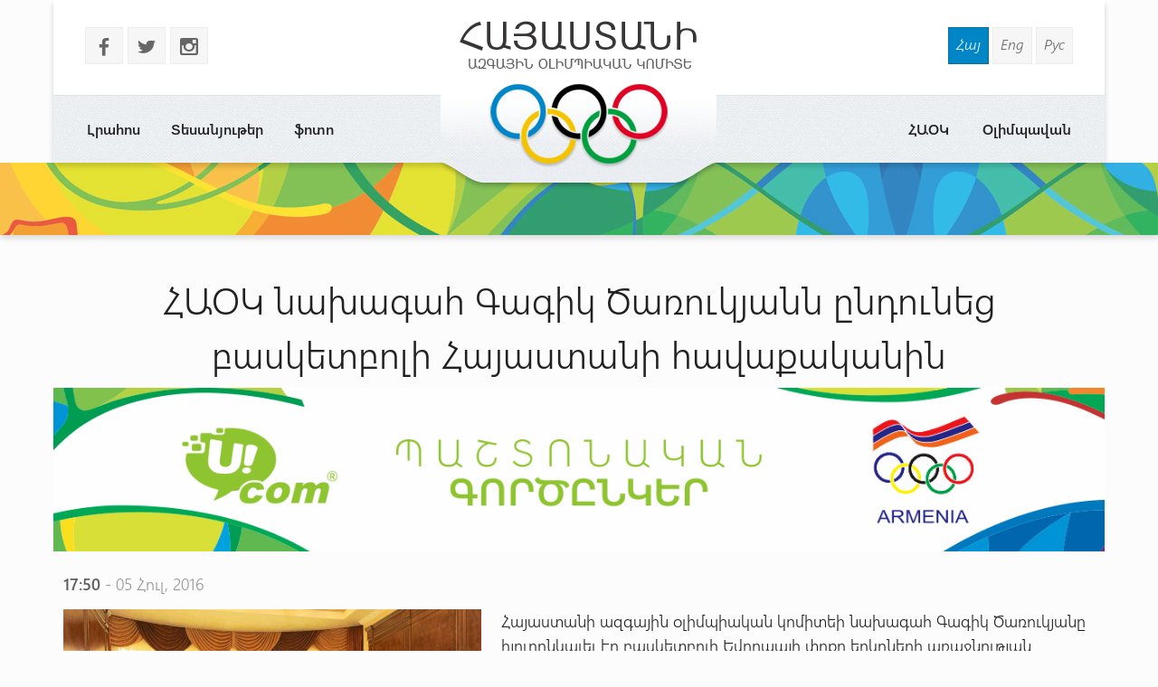

--- FILE ---
content_type: text/html
request_url: http://armnoc.am/arm/news/1066/haok-nakhagah-gagik-tsarukyann-yndunec-basketboli-hayastani-havaqakanin.html
body_size: 19182
content:
<!doctype html>
<html lang="hy">
<head>
<meta charset="utf-8">
<title>ՀԱՕԿ նախագահ Գագիկ Ծառուկյանն ընդունեց բասկետբոլի Հայաստանի հավաքականին - Հայաստանի Ազգային Օլիմպիական Կոմիտե</title>
<meta http-equiv="X-UA-Compatible" content="IE=edge,chrome=1">
<meta name="viewport" content="width=device-width, initial-scale=1.0">
<meta name="description" content="ՀԱՕԿ նախագահ Գագիկ Ծառուկյանն ընդունեց բասկետբոլի Հայաստանի հավաքականին" />
<meta name="keywords" content="" /> 
<meta name="generator" content="armnoc.am v1.0" />
<meta name="robots" content="all" />
<meta name="author" content="fwlabs.com" />
<meta name="google-site-verification" content="" />
<meta name='yandex-verification' content='' />
<meta property="og:image" content="http://armnoc.am/static/news/1066.jpg" />
<link rel="apple-touch-icon" sizes="57x57" href="/ico/apple-icon-57x57.png">
<link rel="apple-touch-icon" sizes="60x60" href="/ico/apple-icon-60x60.png">
<link rel="apple-touch-icon" sizes="72x72" href="/ico/apple-icon-72x72.png">
<link rel="apple-touch-icon" sizes="76x76" href="/ico/apple-icon-76x76.png">
<link rel="apple-touch-icon" sizes="114x114" href="/ico/apple-icon-114x114.png">
<link rel="apple-touch-icon" sizes="120x120" href="/ico/apple-icon-120x120.png">
<link rel="apple-touch-icon" sizes="144x144" href="/ico/apple-icon-144x144.png">
<link rel="apple-touch-icon" sizes="152x152" href="/ico/apple-icon-152x152.png">
<link rel="apple-touch-icon" sizes="180x180" href="/ico/apple-icon-180x180.png">
<link rel="icon" type="image/png" sizes="192x192"  href="/ico/android-icon-192x192.png">
<link rel="icon" type="image/png" sizes="32x32" href="/ico/favicon-32x32.png">
<link rel="icon" type="image/png" sizes="96x96" href="/ico/favicon-96x96.png">
<link rel="icon" type="image/png" sizes="16x16" href="/ico/favicon-16x16.png">
<link rel="manifest" href="/ico/manifest.json">
<meta name="msapplication-TileColor" content="#ffffff">
<meta name="msapplication-TileImage" content="/ms-icon-144x144.png">
<meta name="theme-color" content="#ffffff">
<link rel="alternate" type="application/rss+xml" title="RSS" href="/arm/rss/" />
<link href="https://fonts.googleapis.com/icon?family=Material+Icons" rel="stylesheet">
<link href="/assets/css/01.materialize.min.css" rel="stylesheet" type="text/css"  media="screen" />
<link href="/assets/css/02.lib.css" rel="stylesheet" type="text/css"  media="screen" />
<link href="/assets/css/03.app.css" rel="stylesheet" type="text/css"  media="screen" />
<link href="/assets/css/03.lib.css" rel="stylesheet" type="text/css"  media="screen" />
<link href="/assets/css/04.resp.css" rel="stylesheet" type="text/css"  media="screen" />


</head>
<body id="news" >

<div id="fb-root"></div>
<script>(function(d, s, id) {
  var js, fjs = d.getElementsByTagName(s)[0];
  if (d.getElementById(id)) return;
  js = d.createElement(s); js.id = id;
  js.src = "//connect.facebook.net/en_US/all.js#xfbml=1&appId=556487827736555";
  fjs.parentNode.insertBefore(js, fjs);
}(document, 'script', 'facebook-jssdk'));</script><!-- SITE CONTAINER start-->
		  <div id="site-container">	<!-- header -->
	<header id="header" class="">
			<div class="container">
				<div class="header shadow row">
					
					<div class="logo-container pos-abs">
						<a href="/arm/" style="background-image: url(/assets/img/logo_arm.png)"></a>
					</div>

					<!-- soc and lang  -->
					<div class="row soc-search-lang">
						<div class="col s6 l6">
							<p class="soc-icons">
			                    <a href="//www.facebook.com/olypiccomarm" target="_blank"><span class="socicon left margrb10">b</span></a>
			                    <a href="https://twitter.com/noc_of" target="_blank"><span class="socicon left margrb10">a</span></a>
			                    <a href="https://instagram.com/noc_of_armenia/" target="_blank"><span class="socicon left margrb10">x</span></a>
			                </p>
               			</div>
						<div class="col s6 l6 right-align"><div class="langs"><a href="/arm/news/1066/haok-nakhagah-gagik-tsarukyann-yndunec-basketboli-hayastani-havaqakanin.html" title="Հայերեն" class=" sel">Հայ</a>
<a href="/eng/news/1066/haok-nakhagah-gagik-tsarukyann-yndunec-basketboli-hayastani-havaqakanin.html" title="In English" class="">Eng</a>
<a href="/rus/news/1066/haok-nakhagah-gagik-tsarukyann-yndunec-basketboli-hayastani-havaqakanin.html" title="Русский" class="">Рус</a>
</div>
						</div>
					</div>
					<!-- menu -->
					<div id="menuzord" class="menuzord">
						<ul class="menuzord-menu"><li> <a href="/arm/news/">Լրահոս</a></li>
<li> <a href="/arm/videos/">Տեսանյութեր</a></li>
<li> <a href="/arm/photos/">ֆոտո</a></li>
<li> <a href="/arm/olympavan/">Օլիմպավան</a></li>
<li> <a href="/arm/#">ՀԱՕԿ</a><ul class="dropdown"><li> <a href="/arm/anoc/uxerdz/">Ուղերձներ</a></li>
<li> <a href="/arm/anoc/federations/">Ազգային ֆեդերացիաներ</a></li>
<li> <a href="/arm/anoc/staff/">ՀԱՕԿ գործկոմի կազմ</a></li>
<li> <a href="/arm/anoc/leadership/">Ղեկավար կազմ</a></li>
<li> <a href="/arm/anoc/history-of-sport/">Սպորտի պատմություն</a></li>
</ul></li>
</ul>
			   </div>
			<!-- /menu -->
				</div>

			</div>
	</header>
	<!-- /header --><div id="small-header" class="shadow" style="background-image: url(/static/smallheaders/3.jpg)">
		  </div><div class="row container"><!-- START open news -->
        <div id="open-news" class=" row ">
<div class="col s12 m12 l12"><h2>ՀԱՕԿ նախագահ Գագիկ Ծառուկյանն ընդունեց բասկետբոլի Հայաստանի հավաքականին</h2></div>

					<a href="https://ucom.am/hy/home.html" target="_blank">
		  				<img src="/static/ad/after-news-title.png" style="width:100%"/>
		  			</a>
		  			<div class="col s12 m12 l12 news-date"><span class="bold">17:50</span> - 05 Հուլ, 2016</div>
<div class="col s12 m4 l5"><img src="/static/news/1066.jpg" class="news-main-img"><div style="text-align:left; padding:20px 0"><!-- Go to www.addthis.com/dashboard to customize your tools -->
<script type="text/javascript" src="//s7.addthis.com/js/300/addthis_widget.js#pubid=ra-56054a51464e21af" async="async"></script>
<!-- Go to www.addthis.com/dashboard to customize your tools -->
<div class="addthis_sharing_toolbox"></div>
</div></div>
<div class="col s12 m8 l7 news-text">
<p><span style="line-height: 1.3;">Հայաստանի ազգային օլիմպիական կոմիտեի նախագահ Գագիկ Ծառուկյանը հյուրընկալել էր բասկետբոլի Եվրոպայի փոքր երկրների առաջնության չեմպիոն Հայաստանի հավաքականի անդամներին և մարզչական շտաբի անդամներին:</span></p>
<p>ՀԱՕԿ նախագահն անձամբ բոլոր բասկետբոլիստներին ծանոթացրեց Օլիմպիավանի ենթակառուցվածքներին, պատմեց յուրաքանչյուր կառույցի մասին:</p>
<p>Ողջունելով մարզիկներին և ներկաներին՝ ՀԱՕԿ նախագահը մասնավորապես ասաց.</p>
<p>&laquo;Սրտանց շնորհավորում եմ Ձեզ հաջող ելույթի կապակցությամբ: Շատերը չէին հավատում, բայց դուք մասնակցեցիք ու հաղթեցիք: Որպես մարզական ձեռքբերում` ունեցանք առավելագույնը: Ես շնորհավորում եմ ձեզ ու շնորհակալություն եմ հայտնում, որ մեր երկրի պատիվը բարձր պահեցիք: Պետությունները միջազգային ասպարեզում հեղինակություն ձեռք են բերում նաև այսպես` քայլ առ քայլ, հաջող հանդես գալով: Սկզբում մի հաղթանակ, հետո` մյուսը, հետո` երրորդը ու տեսնում ես, որ քո երկրին արդեն ուրիշ կերպ են վերաբերվում: Եվ հարգանքն է մեծանում և հեղինակությունը: Այս հավաքականի կազմում հանդես են գալիս աշխարհի տարբեր երկրներում բնակվող մեր հայրենակիցները և ոչ միայն: Մենք տարբեր մարզաձևերում ունենք հայազգի լավ մարզիկներ, մարզիչներ, սպորտային բնագավառի մասնագետներ: Սա հարստություն է: Ձեր այս հաղթանակը կարևորվում է նաև այն առումով, որ դուք ապացուցեցիք, որ հայերը կարող են նաև թիմային մարզաձևերում հաղթանակ տոնել, կոտրեցիք այն կարծրատիպը, թե միայն մենապայքարային մարզաձևերում ենք մենք ուժեղ: Հասկանալի է, որ հետագա ելույթների, հաջողությունների համար մեր թիմին պետք է աջակցություն: Ես պատրաստ եմ դա անել: Եվ մենք միասին կունենանք նոր հաջողություններ: Ձեր հաջողությունը շատ տեղին էր, ճիշտ ժամանակին: Թող տարոսը լինի մեր օլիմպիական թիմին, որը շատ ուժեղ է ու մեր բոլոր մարզիկները պատրաստ են պայքարի: Աստված մեզ բոլորիս պահապան&raquo;,-ասաց ՀԱՕԿ նախագահը:</p>
<p>&nbsp;<span style="line-height: 1.3;">Բասկետբոլի Հայաստանի ֆեդերացիայի փոխնախագահ Արա Պողոսյանը շնորհակալություն հայտնեց ՀԱՕԿ նախագահին մեծ աջակցության, ոգևորության և անընդմեջ բասկետբոլի կողքին լինելու համար:</span></p>
<p>&laquo;Երբ մենք սկսում էինք թիմը ձևավորել և իմացանք, որ Դուք մեր կողքին եք և աջակցելու եք մեզ, շատ ոգևորվեցինք: Շնորհակալ ենք: Ցանկանում եմ ասել, որ այս հաղթանակից ոգևորված՝ մեր բասկետբոլիստներից շատերը, այդ թվում նաև հավաքականի մարզիչ Տիգրան Գյոկչյանը, ցանկություն հայտնեցին մնալ և շարունակել մարզվել Հայաստանում: Վստահ եմ, որ միշտ կվայելենք Ձեր աջակցությունը: Եվս մեկ անգամ՝ շնորհակալություն&raquo;,-ասաց Պողոսյանը:</p>
<p>Բասկետբոլի Հայաստանի հավաքականի ավագ՝ Զարեհ Զարգարյանը Եվրոպայի փոքր երկրների առաջնության գավաթը հանձնեց ՀԱՕԿ նախագահ Գագիկ Ծառուկյանին, հավաքականի մարզիչ՝ Տիգրան Գյոկչյանը փոխանցեց ոսկե մեդալը և հավաքականի անդամների ստորագրությամբ գնդակ: Պարգևներն իրենց ուրույն տեղը գտան Օլիմպավանի թանգարանում:</p>
<p>Լուսանկարներն՝ <a href="http://armnoc.am/arm/photos/258/haok-nakhagah-gagik-tsarukyann-yndunec-basketboli-hayastani-havaqakanin.html">այստեղ</a></p>
<p>ՀԱՕԿ լրատվության բաժին</p>
<p><iframe src="https://www.youtube.com/embed/Elm6Ws1U4J4" width="560" height="315" frameborder="0"></iframe></p></div>
</div>

		<!-- END open news --><!-- news -->
		  <section id="news-container"><div class="bltitle" >Այլ նորություններ</div><div class="container">
			<div class="news-slider row"><div class="item col l3">
					<a href="/arm/news/7000/bacariknvirvatsutyun.html">
						<div class="img-container">
							
							<time datetime="06.10"><span class="bold">6</span>Հոկ </time>
							<img src="/static/news/7000_s.jpg" alt="" class="shadow">
						</div>
						<h3 class="bold">ԲԱՑԱՌԻԿ  ՆՎԻՐՎԱԾՈՒԹՅՈՒՆ</h3>
						<p>Ծրագիրը  կարևոր դեր է խաղացել Տոկիոյի  խաղերն իրականություն դարձնելու գործում:</p>
					</a>
				</div><div class="item col l3">
					<a href="/arm/news/5979/olimpiakanjahishurj.html">
						<div class="img-container">
							
							<time datetime="07.07"><span class="bold">7</span>Հուլ </time>
							<img src="/static/news/5979_s.jpg" alt="" class="shadow">
						</div>
						<h3 class="bold">ՕԼԻՄՊԻԱԿԱՆ  ՋԱՀԻ   ՇՈՒՐՋ</h3>
						<p>Բացառություն են կազմում հեռավոր կղզիների տարածքները և Տամայի շրջանը:</p>
					</a>
				</div><div class="item col l3">
					<a href="/arm/news/4880/herakhosaharceriardyunqnery.html">
						<div class="img-container">
							
							<time datetime="30.06"><span class="bold">30</span>Հուն </time>
							<img src="/static/news/4880_s.jpg" alt="" class="shadow">
						</div>
						<h3 class="bold">ՀԵՌԱԽՈՍԱՀԱՐՑԵՐԻ  ԱՐԴՅՈՒՆՔՆԵՐԸ</h3>
						<p>Ասածը հիմնավորել են   սոցհարցումները։</p>
					</a>
				</div><div class="item col l3">
					<a href="/arm/news/1011/basketboli-hayastani-havaqakany-jakhjakhec-irani-eritasardakan-timin.html">
						<div class="img-container">
							
							<time datetime="24.06"><span class="bold">24</span>Հուն </time>
							<img src="/static/news/1011_s.jpg" alt="" class="shadow">
						</div>
						<h3 class="bold">Բասկետբոլի Հայաստանի հավաքականը ջախջախեց Իրանի երիտասարդական թիմին</h3>
						<p>Հանդիպումն ընկերական էր</p>
					</a>
				</div><div class="item col l3">
					<a href="/arm/news/4038/evro-2020․-hayastani-havaqakany-tpavorich-haxtanak-tarav.html">
						<div class="img-container">
							
							<time datetime="09.09"><span class="bold">9</span>Սեպ </time>
							<img src="/static/news/4038_s.jpg" alt="" class="shadow">
						</div>
						<h3 class="bold">Եվրո-2020․ Հայաստանի հավաքականը տպավորիչ հաղթանակ տարավ</h3>
						<p>Հայաստան - Բոսնիա-Հերցեգովինա՝ 4:2:
</p>
					</a>
				</div><div class="item col l3">
					<a href="/arm/news/4473/lsarananvani-marzichmankavarzhi-anunov.html">
						<div class="img-container">
							
							<time datetime="19.02"><span class="bold">19</span>Փետ </time>
							<img src="/static/news/4473_s.jpg" alt="" class="shadow">
						</div>
						<h3 class="bold">ԼՍԱՐԱՆ ` ԱՆՎԱՆԻ ՄԱՐԶԻՉ – ՄԱՆԿԱՎԱՐԺԻ ԱՆՈՒՆՈՎ</h3>
						<p>Հայաստանի ազգային օլիմպիական կոմիտեն (ՀԱՕԿ) 2019 թվականին նախաձեռնել և կյանքի է կոչել նոր  ծրագիր:</p>
					</a>
				</div><div class="item col l3">
					<a href="/arm/news/2656/hradzgutyun-mrcumayin-arajin-orva-ardyunqnery.html">
						<div class="img-container">
							
							<time datetime="02.12"><span class="bold">2</span>Դեկ </time>
							<img src="/static/news/2656_s.jpg" alt="" class="shadow">
						</div>
						<h3 class="bold">Հրաձգություն. Մրցումային առաջին օրվա արդյունքները</h3>
						<p>Հրաձիգները մրցեցին օդամղիչ հրացան եւ վազող թիրախ՝ նորմալ վազք վարժություններում</p>
					</a>
				</div><div class="item col l3">
					<a href="/arm/news/7478/arajnutyunyvaxy-khatiezragitsy.html">
						<div class="img-container">
							
							<time datetime="05.06"><span class="bold">5</span>Հուն </time>
							<img src="/static/news/7478_s.jpg" alt="" class="shadow">
						</div>
						<h3 class="bold">ԱՌԱՋՆՈՒԹՅՈՒՆԸ  ՎԱՂԸ ԿՀԱՏԻ  ԵԶՐԱԳԻԾԸ</h3>
						<p>Նախավերջին տուրից հետո հայտնի դարձավ  Հայաստանի չեմպիոնը:</p>
					</a>
				</div></div>
		</div>
		</section></div></div>
	<!-- SITE CONTAINER end--><!-- footer -->
		<footer id="footer" class>
		  <div class="footer-copyright">
		    <div class="container">
						<div class="col s12 m12 l12 row marg-0">
							<div class="col s12 m5 l4 pad-top-2em">
								<ul class="footermenu">
									<li><a href="/arm/news/">Լրահոս</a></li><li><a href="/arm/videos/">Տեսանյութեր</a></li><li><a href="/arm/photos/">ֆոտո</a></li><li><a href="/arm/olympavan/">Օլիմպավան</a></li><li><a href="/arm/#">ՀԱՕԿ</a></li>
								</ul>
							</div>
							<div class="col s12 m2 l4 pad-top-2em footer-logo"></div>
							<div class="col s12 m5 l4 pad-top-2em">
								<div class="soc-icons right-align">
					                <a href="//www.facebook.com/olypiccomarm"><span class="socicon  margrb10">b</span></a>
					                <a href="https://twitter.com/noc_of"><span class="socicon  margrb10">a</span></a>
					                <a href="https://instagram.com/noc_of_armenia/"><span class="socicon  margrb10">x</span></a>
					            </div>
					            <div class="terms-policy pad-top-1em right-align">
					            	<a href="/arm/terms/">Կայքից օգտվելու պայմաններ</a>
					            	<a href="/arm/policy/">Գաղտնիության քաղաքականություն</a>
					            </div>
					        </div>
							<div class="col s12 m12 l12 row copy-siteby">
								<div class="col s12 l6 ">
									&copy 2026 
									National Olympic Committee Of Armenia
								</div>
								<div class="col s12 l6 right-align site-by">
									Կայքը՝  &nbsp;<a href="mailto:vardsolo@gmail.com"> Վ. Թորոսյանի</ a>
								</div>
							</div>
						</div>
				</div>
			</div>
		</footer>
		<!-- /footer --><!-- Compiled and minified JavaScript -->
			<script type="text/javascript" src="https://maps.googleapis.com/maps/api/js?sensor=false"></script><script src="/assets/js/01.jquery.js" type="text/javascript"></script>
<script src="/assets/js/02.materialize.js" type="text/javascript"></script>
<script src="/assets/js/03.lib.js" type="text/javascript"></script>
<script src="/assets/js/app.js" type="text/javascript"></script>

		<script type="text/javascript">
		  var _gaq = _gaq || [];
		  _gaq.push(['_setAccount', 'UA-68701337-1']);
		  _gaq.push(['_setDomainName', 'armnoc.am']);
		  _gaq.push(['_trackPageview']);

		  (function() {
			var ga = document.createElement('script'); ga.type = 'text/javascript'; ga.async = true;
			ga.src = ('https:' == document.location.protocol ? 'https://ssl' : 'http://www') + '.google-analytics.com/ga.js';
			var s = document.getElementsByTagName('script')[0]; s.parentNode.insertBefore(ga, s);
		  })();

		</script>
		</body>
</html>
